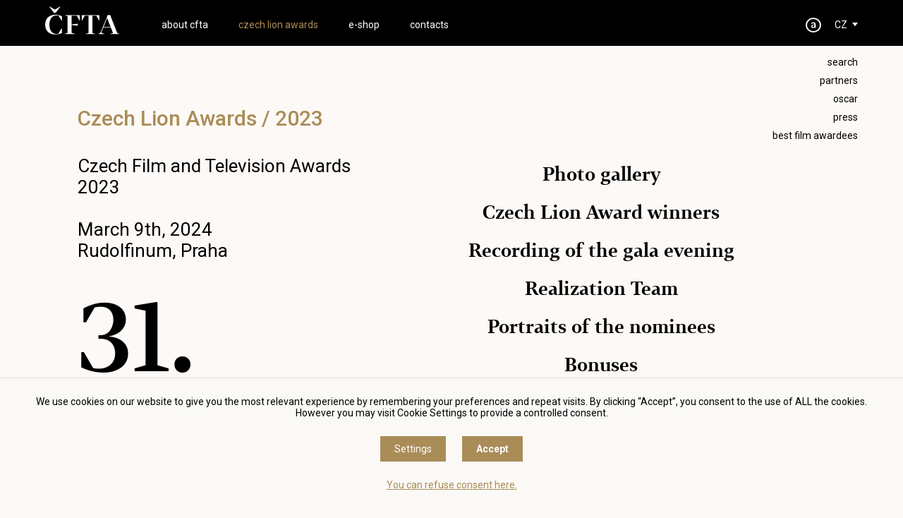

--- FILE ---
content_type: text/html
request_url: https://ceskylev.cz/en/cfta-awards/2023
body_size: 4131
content:
<!DOCTYPE HTML>
<html lang="en">
<head>
<meta charset="utf-8">
<meta name="viewport" content="width=device-width; initial-scale=1.0; maximum-scale=1.0; user-scalable=1;" />
<title>ČFTA</title>

<meta name="description" content="ČFTA"  /> 
<meta name="keywords" content="ČFTA"  /> 

<meta property="og:title" content="ČFTA" /> 
<meta property="og:url" content="https://ceskylev.cz/en/cfta-awards/2023" /> 
<meta property='og:description' content='ČFTA' /> <meta name="author" content="ČFTA" />
<meta name="robots" content="index,follow" />

<meta property="og:image" content="https://ceskylev.cz/face.jpg" />
<link rel="shortcut icon" href="/favicon.ico" type="image/x-icon" />

<script src="//code.jquery.com/jquery-1.11.1.js"></script>
<link rel="stylesheet" href="//code.jquery.com/ui/1.10.3/themes/smoothness/jquery-ui.css" />
<script type='text/javascript' src="//code.jquery.com/ui/1.10.3/jquery-ui.js"></script>

<link rel="stylesheet" type="text/css" href="/scrollpane/jquery.jscrollpane.css" />
<script type="text/javascript" src="/scrollpane/jquery.mousewheel.js"></script>
<script type="text/javascript" src="/scrollpane/jquery.jscrollpane.min.js"></script>


<link rel="stylesheet" type="text/css" href="/css/screen.css?1769066207" />

<link href="https://fonts.googleapis.com/css?family=Roboto:300,300i,400,400i,500,500i,700,700i&amp;subset=latin-ext" rel="stylesheet" />
<link href="/font/stylesheet.css" rel="stylesheet" />  

<script type='text/javascript' src='/js/site.js?1769066207'></script>


<link rel="stylesheet" href="/fancybox/dist/jquery.fancybox.min.css" />
<script src="/fancybox/dist/jquery.fancybox.min.js"></script>

<script defer src="/flexslider/jquery.flexslider.js"></script>
<link rel="stylesheet" type="text/css" href="/flexslider/flexslider.css" />

<script>
window.dataLayer = window.dataLayer || [];
function gtag(){dataLayer.push(arguments);}

gtag('consent', 'default', {
  'ad_storage': 'denied',
  'analytics_storage': 'denied',
  'personalization_storage': 'denied'
});
</script>
<!-- Global site tag (gtag.js) - Google Analytics -->
<script async src="https://www.googletagmanager.com/gtag/js?id=UA-48158885-1"></script>
<script>
  window.dataLayer = window.dataLayer || [];
  function gtag(){dataLayer.push(arguments);}
  gtag('js', new Date());

  gtag('config', 'UA-48158885-1');
</script>



</head>

<body class='  bgr1 article369 articlecate2 '><section class='header'>
<div class='header0'>

<a href='#menu' class='menubutt'><span></span></a>

<h1 class='logo'><a href='/'><span>ČFTA</span></a></h1><div class='menu' id='menu'>
<ul><li><a href='/en/about-cfta/academics' target='_top' id='menu3' class='' >ABOUT CFTA</a></li>
<li><a href='/en/cfta-awards/2025' target='_top' id='menu2' class=' menus ' >CZECH LION AWARDS</a></li>
<li><a href='/en/shop' id='menushop' class='' >e-shop</a></li>
<li><a href='/en/contact' target='_top' id='menu5' class='' >CONTACTS</a></li>
<li class='mobileonly'><a href='/en/search'>Search</a></li>
<li class='mobileonly'><a href='https://www.facebook.com/ceskylevcfta?fref=ts' target='_blank'>facebook</a></li>
<li class='mobileonly'><a href='https://www.instagram.com/ceskylev/' target='_blank'>instagram</a></li><li class='mobileonly'><a href='/en/partneri' target='_top' id='menu24' class='' >PARTNERS</a></li>
<li class='mobileonly'><a href='/en/oscar' target='_top' id='menu4' class='' >OSCAR</a></li>
<li class='mobileonly'><a href='/en/press/tiskove-zpravy' target='_top' id='menu20' class='' >PRESS</a></li>
<li class='mobileonly'><a href='/en/vitezne-filmy' target='_top' id='menu22' class='' >BEST FILM AWARDEES</a></li>
<li class='mobileonly'><a href='http://stream.cfta.cz' target='_top' id='menu23' class='' >FOR ACADEMICIANS</a></li>
</ul>
</div><a href='/cz' class='language'>CZ</a><a href='http://stream.cfta.cz' class='akademie' alt='FOR ACADEMICIANS' title='FOR ACADEMICIANS'>&nbsp;</a><div class='soc'>
<ul>
<li><a href='/en/search'>Search</a></li>
<li><a href='/en/partneri' target='_top'>PARTNERS</a></li>
<li><a href='/en/oscar' target='_top'>OSCAR</a></li>
<li><a href='/en/press/tiskove-zpravy' target='_top'>PRESS</a></li>
<li><a href='/en/vitezne-filmy' target='_top'>BEST FILM AWARDEES</a></li>

</ul>
</div></div>
</section>

<!-- 369 -->

<section class='content'>
<div class='ceskylev11'><strong>Czech Lion Awards / 2023</strong></div>


<div class='ceskylev1'>

<div class='ceskylev12'>
Czech Film and Television Awards 2023<br /><br />
March 9th, 2024<br />
Rudolfinum, Praha
</div>

<div class='ceskylev13'>31.</div><div class='ceskylev13'><img src='/archiv/vizualy/31.jpg' alt='31' /></div><div class='ceskylev13ul'><p><a href='/en/cfta-awards/2025' target='_top' >2025<span>33.</span></a></p><p><a href='/en/cfta-awards/2024' target='_top' >2024<span>32.</span></a></p><p><a href='/en/cfta-awards/2023' target='_top'  class='submenus' >2023<span>31.</span></a></p><p><a href='/en/cfta-awards/2022' target='_top' >2022<span>30.</span></a></p><p><a href='/en/cfta-awards/2021' target='_top' >2021<span>29.</span></a></p><p><a href='/en/cfta-awards/2020' target='_top' >2020<span>28.</span></a></p><p><a href='/en/cfta-awards/2019' target='_top' >2019<span>27.</span></a></p><p><a href='/en/cfta-awards/2018' target='_top' >2018<span>26.</span></a></p><p><a href='/en/cfta-awards/2017' target='_top' >2017<span>25.</span></a></p><p><a href='/en/cfta-awards/2016' target='_top' >2016<span>24.</span></a></p><p><a href='/en/cfta-awards/2015' target='_top' >2015<span>23.</span></a></p><p><a href='/en/cfta-awards/2014' target='_top' >2014<span>22.</span></a></p><p><a href='/en/cfta-awards/2013' target='_top' >2013<span>21.</span></a></p><p><a href='/en/cfta-awards/2012' target='_top' >2012<span>20.</span></a></p><p><a href='/en/cfta-awards/2011' target='_top' >2011<span>19.</span></a></p><p><a href='/en/cfta-awards/2010' target='_top' >2010<span>18.</span></a></p><p><a href='/en/cfta-awards/2009' target='_top' >2009<span>17.</span></a></p><p><a href='/en/cfta-awards/2008' target='_top' >2008<span>16.</span></a></p><p><a href='/en/cfta-awards/2007' target='_top' >2007<span>15.</span></a></p><p><a href='/en/cfta-awards/2006' target='_top' >2006<span>14.</span></a></p><p><a href='/en/cfta-awards/2005' target='_top' >2005<span>13.</span></a></p><p><a href='/en/cfta-awards/2004' target='_top' >2004<span>12.</span></a></p><p><a href='/en/cfta-awards/2003' target='_top' >2003<span>11.</span></a></p><p><a href='/en/cfta-awards/2002' target='_top' >2002<span>10.</span></a></p><p><a href='/en/cfta-awards/2001' target='_top' >2001<span>9.</span></a></p><p><a href='/en/cfta-awards/2000' target='_top' >2000<span>8.</span></a></p><p><a href='/en/cfta-awards/1999' target='_top' >1999<span>7.</span></a></p><p><a href='/en/cfta-awards/1998' target='_top' >1998<span>6.</span></a></p><p><a href='/en/cfta-awards/1997' target='_top' >1997<span>5.</span></a></p><p><a href='/en/cfta-awards/1996' target='_top' >1996<span>4.</span></a></p><p><a href='/en/cfta-awards/1995' target='_top' >1995<span>3.</span></a></p><p><a href='/en/cfta-awards/1994' target='_top' >1994<span>2.</span></a></p><p><a href='/en/cfta-awards/1993' target='_top' >1993<span>1.</span></a></p></div>
<div class='clear'></div>
</div>

<div class='ceskylev2'><ul><li><a href='/en/2023/photo-gallery' target='_top' >Photo gallery</a></li>
<li><a href='/en/2023/czech-lion-award-winners' target='_top' >Czech Lion Award winners</a></li>
<li><a href='/en/2023/recording-of-the-gala-evening' target='_top' >Recording of the gala evening</a></li>
<li><a href='/en/2023/realization-team' target='_top' >Realization Team</a></li>
<li><a href='/en/2023/portraits-of-the-nominees' target='_top' >Portraits of the nominees</a></li>
<li><a href='/en/2023/bonuses' target='_top' >Bonuses</a></li>
<li><a href='/en/2023/film-nominations' target='_top' >Nominations</a></li>
<li><a href='/en/2023/record-of-the-press-conference' target='_top' >Record of the Press Conference</a></li>
<li><a href='/en/2023/film-posters' target='_top' >Film Posters</a></li>
<li><a href='/en/2023/list-of-2023-films' target='_top' >List of 2023 films</a></li>
<li><a href='/en/2023/awards-statutes' target='_top' >Awards statutes</a></li>
</ul><div class='ceskylev13select'>
<select id='ceskylev13select' class='inputmidi'>
<option value=''>Přejít na jiný ročník</a>
<option value='/en/cfta-awards/2025'>2025</option><option value='/en/cfta-awards/2024'>2024</option><option value='/en/cfta-awards/2023'>2023</option><option value='/en/cfta-awards/2022'>2022</option><option value='/en/cfta-awards/2021'>2021</option><option value='/en/cfta-awards/2020'>2020</option><option value='/en/cfta-awards/2019'>2019</option><option value='/en/cfta-awards/2018'>2018</option><option value='/en/cfta-awards/2017'>2017</option><option value='/en/cfta-awards/2016'>2016</option><option value='/en/cfta-awards/2015'>2015</option><option value='/en/cfta-awards/2014'>2014</option><option value='/en/cfta-awards/2013'>2013</option><option value='/en/cfta-awards/2012'>2012</option><option value='/en/cfta-awards/2011'>2011</option><option value='/en/cfta-awards/2010'>2010</option><option value='/en/cfta-awards/2009'>2009</option><option value='/en/cfta-awards/2008'>2008</option><option value='/en/cfta-awards/2007'>2007</option><option value='/en/cfta-awards/2006'>2006</option><option value='/en/cfta-awards/2005'>2005</option><option value='/en/cfta-awards/2004'>2004</option><option value='/en/cfta-awards/2003'>2003</option><option value='/en/cfta-awards/2002'>2002</option><option value='/en/cfta-awards/2001'>2001</option><option value='/en/cfta-awards/2000'>2000</option><option value='/en/cfta-awards/1999'>1999</option><option value='/en/cfta-awards/1998'>1998</option><option value='/en/cfta-awards/1997'>1997</option><option value='/en/cfta-awards/1996'>1996</option><option value='/en/cfta-awards/1995'>1995</option><option value='/en/cfta-awards/1994'>1994</option><option value='/en/cfta-awards/1993'>1993</option>
</select>
</div></div>




<div class='clear'></div>
</section><link rel='stylesheet' type='text/css' href='/css/cookies.css' />
 <script type='text/javascript' src='/js/cookies.js'></script>
 <div class='cookies cookiesanswer' id='cookies-short'>
 <div class='cookies1'>We use cookies on our website to give you the most relevant experience by remembering your preferences and repeat visits. By clicking “Accept”, you consent to the use of ALL the cookies. However you may visit Cookie Settings to provide a controlled consent.</div>
 <div class='cookies2'>
 <a href='#cookies-settings' id='cookies-settings'>Settings</a> 
 <a href='#cookies-granted' id='cookies-granted'>Accept</a>  
 </div>
 <div class='cookies3'><a href='#cookies-denied' id='cookies-denied'>You can refuse consent here. </a></div>
 </div><div class='cookiesdetail' id='cookies-detail'>
 <div class='cookiesdetail0'></div>
 <div class='cookiesdetail1'>
 <a href='#cookies-close-detail' class='cookiesdetailclose'>&times;</a>
 <div class='cookiesdetail11'> Cookie settings</div>
  <div class='cookiesdetail12'><p>This website uses cookies to improve your experience while you navigate through the website. Out of these cookies, the cookies that are categorised as necessary are stored on your browser as they are essential for the working of basic functionalities of the website. We also use third-party cookies that help us analyse and understand how you use this website. These cookies will be stored in your browser only with your consent. You also have the option to opt-out of these cookies. But opting out of some of these cookies may have an effect on your browsing experience.</p>
</div>
   <div class='cookiesdetail13'>
   <a href='#tech_storage' class='cookieswitch cookieswitch1' id='butt_tech_storage'></a>
   Necessary</div>
   <div class='cookiesdetail14'><p>Necessary cookies are absolutely essential for the website to function properly. These cookies ensure basic functionalities and security features of the website, anonymously.</p>
</div>
   <div class='cookiesdetail15'>
   <a href='#analytics_storage'  id='butt_analytics_storage' data-storage='analytics_storage' class='cookieswitch cookieswitch0 '></a>
   Analytics </div>
   <div class='cookiesdetail16'><p>Analytical cookies are used to understand how visitors interact with the website. These cookies help provide information on metrics the number of visitors, bounce rate, traffic source, etc.</p>
</div>
   <div class='cookiesdetail17'>
   <a href='#personalization_storage' id='butt_personalization_storage'  data-storage='personalization_storage' class='cookieswitch cookieswitch0 '></a>
   Performance</div>
   <div class='cookiesdetail18'><p>Performance cookies are used to understand and analyse the key performance indexes of the website which helps in delivering a better user experience for the visitors.</p>
</div>
   <div class='cookiesdetail19'>
   <a href='#ad_storage'  id='butt_ad_storage'  data-storage='ad_storage' class='cookieswitch cookieswitch0 '></a>
   Advertisement </div>
   <div class='cookiesdetail20'><p>Advertisement cookies are used to provide visitors with relevant ads and marketing campaigns. These cookies track visitors across websites and collect information to provide customised ads.</p>
</div>
   <div class='cookiesdetail21'>
   <a href='#cookies-granted-selected'  id='cookies-granted-selected'  class='cookiesdetail21'>I agree to the use of selected cookies </a>
   <a href='#cookies-granted-all'  id='cookies-granted-all'  class='cookiesdetail22'>I agree to the use of all cookies</a>
   <div class='clear'></div>
   </div>
 </div>
 </div>
<section class='footer'>
<div class='footer0'>

<div class='footersoc'>
<a href='https://www.facebook.com/ceskylevcfta?fref=ts' target='_blank' title='facebook' class='soc-fb'>&nbsp;</a>
<a href='https://www.instagram.com/ceskylev/' target='_blank' title='instagram' class='soc-ins'>&nbsp;</a>
<a href='https://www.youtube.com/channel/UCjk7KkV-rQMozgLlkqughxQ?view_as=subscriber' target='_blank' title='youtube' class='soc-yt'>&nbsp;</a>
</div>

<div class='footer1'>
<strong>About CFTA</strong><br />
<a href='/en/about-cfta/academics'>Academicians</a><br />
<a href='/en/about-cfta/prezidium'>Board</a><br />
<a href='/en/about-cfta/management'>Management</a><br />
<a href='/en/about-cfta/in-memoriam'>In memoriam</a><br />
<a href='/en/about-cfta/stanovy'>Constitution</a>
</div>

<div class='footer2'>
<strong>Czech Lion</strong><br />
<a href='/en/cfta-awards/2025'>Current year</a><br />
<a href='/en/cfta-awards/2024'>History of awards</a><br />
<a href='/en/vitezne-filmy'>Awarded Films</a><br />

</div>

<div class='footer3'>
<strong>Press</strong><br />
<a href='/en/press/tiskove-zpravy'>Press Releases</a><br />
<a href='/en/press/foto'>Photo</a><br />
<a href='/en/press/video'>Video</a><br />
<a href='/en/press/loga-a-soska-cesky-lev'>Logos and Czech<br />
Lion Statuette</a><br />
<a href='/en/press/kontakt-press'>Contact</a>
</div>

<div class='footer3'>
<strong>Others</strong><br />
<a href='/en/oscar'>Oscar</a><br />
<a href='/en/partneri'>Partners</a>
</div>

<div class='footer4'>
<strong>Česká filmová <br />
a televizní akademie, z.s.<br />
ČFTA produkce, s.r.o.</strong><br />
Karlovo nám. 285/19<br />
120 00 Praha 2<br />
<a href="/cdn-cgi/l/email-protection#147772607554777260753a776e"><span class="__cf_email__" data-cfemail="a3c0c5d7c2e3c0c5d7c28dc0d9">[email&#160;protected]</span></a><br />

</div>


<div class='footer5'><a href='/en/terms-and-conditions-of-using-personal-data-and-privacy-policy'>Terms and conditions of using personal data and privacy policy</a> 
 | <a href='#cookies' class='show-cookies-settings'>Cookie settings</a></div>
<div class='footer6'>© Česká filmová a televizní akademie, 2018 - 2025</div>

</div>
</section><script data-cfasync="false" src="/cdn-cgi/scripts/5c5dd728/cloudflare-static/email-decode.min.js"></script><script defer src="https://static.cloudflareinsights.com/beacon.min.js/vcd15cbe7772f49c399c6a5babf22c1241717689176015" integrity="sha512-ZpsOmlRQV6y907TI0dKBHq9Md29nnaEIPlkf84rnaERnq6zvWvPUqr2ft8M1aS28oN72PdrCzSjY4U6VaAw1EQ==" data-cf-beacon='{"version":"2024.11.0","token":"f4780bdddbc949158dd7770b3f3a0efe","r":1,"server_timing":{"name":{"cfCacheStatus":true,"cfEdge":true,"cfExtPri":true,"cfL4":true,"cfOrigin":true,"cfSpeedBrain":true},"location_startswith":null}}' crossorigin="anonymous"></script>
</body>
</html>

--- FILE ---
content_type: image/svg+xml
request_url: https://ceskylev.cz/img/arrow.svg
body_size: -36
content:
<?xml version="1.0" encoding="utf-8"?>
<!-- Generator: Adobe Illustrator 22.1.0, SVG Export Plug-In . SVG Version: 6.00 Build 0)  -->
<svg version="1.1" id="Vrstva_1" xmlns="http://www.w3.org/2000/svg" xmlns:xlink="http://www.w3.org/1999/xlink" x="0px" y="0px"
	 viewBox="0 0 8 6" style="enable-background:new 0 0 8 6;" xml:space="preserve">
<style type="text/css">
	.st0{fill:#FFFFFF;}
</style>
<polygon class="st0" points="4,5.2 0,0 8,0 "/>
</svg>
